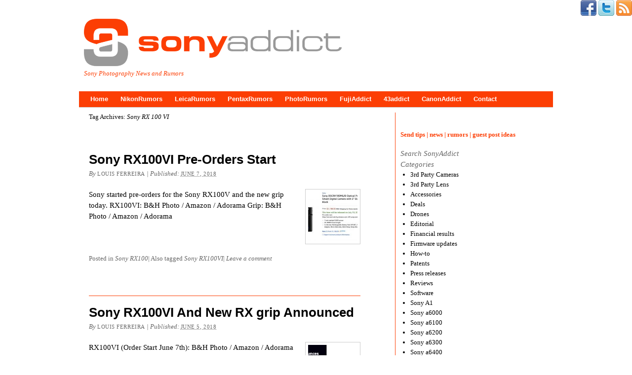

--- FILE ---
content_type: text/html; charset=UTF-8
request_url: https://sonyaddict.com/tag/sony-rx-100-vi/
body_size: 17386
content:
<!DOCTYPE html PUBLIC "-//W3C//DTD XHTML 1.0 Transitional//EN" "http://www.w3.org/TR/xhtml1/DTD/xhtml1-transitional.dtd"><html xmlns="http://www.w3.org/1999/xhtml" lang="en-US"><head profile="http://gmpg.org/xfn/11"><meta http-equiv="Content-Type" content="text/html; charset=UTF-8" /><title>Sony RX 100 VI Archives - Sony Addict</title><link rel="pingback" href="https://sonyaddict.com/xmlrpc.php" /><meta name='robots' content='index, follow, max-image-preview:large, max-snippet:-1, max-video-preview:-1' /><link rel="canonical" href="https://sonyaddict.com/tag/sony-rx-100-vi/" /><meta property="og:locale" content="en_US" /><meta property="og:type" content="article" /><meta property="og:title" content="Sony RX 100 VI Archives - Sony Addict" /><meta property="og:url" content="https://sonyaddict.com/tag/sony-rx-100-vi/" /><meta property="og:site_name" content="Sony Addict" /><meta name="twitter:card" content="summary_large_image" /> <script type="application/ld+json" class="yoast-schema-graph">{"@context":"https://schema.org","@graph":[{"@type":"CollectionPage","@id":"https://sonyaddict.com/tag/sony-rx-100-vi/","url":"https://sonyaddict.com/tag/sony-rx-100-vi/","name":"Sony RX 100 VI Archives - Sony Addict","isPartOf":{"@id":"https://sonyaddict.com/#website"},"primaryImageOfPage":{"@id":"https://sonyaddict.com/tag/sony-rx-100-vi/#primaryimage"},"image":{"@id":"https://sonyaddict.com/tag/sony-rx-100-vi/#primaryimage"},"thumbnailUrl":"https://sonyaddict.com/wp-content/uploads/2018/06/RX100PreAmazon.jpg","breadcrumb":{"@id":"https://sonyaddict.com/tag/sony-rx-100-vi/#breadcrumb"},"inLanguage":"en-US"},{"@type":"ImageObject","inLanguage":"en-US","@id":"https://sonyaddict.com/tag/sony-rx-100-vi/#primaryimage","url":"https://sonyaddict.com/wp-content/uploads/2018/06/RX100PreAmazon.jpg","contentUrl":"https://sonyaddict.com/wp-content/uploads/2018/06/RX100PreAmazon.jpg","width":2185,"height":853},{"@type":"BreadcrumbList","@id":"https://sonyaddict.com/tag/sony-rx-100-vi/#breadcrumb","itemListElement":[{"@type":"ListItem","position":1,"name":"Home","item":"https://sonyaddict.com/"},{"@type":"ListItem","position":2,"name":"Sony RX 100 VI"}]},{"@type":"WebSite","@id":"https://sonyaddict.com/#website","url":"https://sonyaddict.com/","name":"Sony Addict","description":"Sony Photography News and Rumors","potentialAction":[{"@type":"SearchAction","target":{"@type":"EntryPoint","urlTemplate":"https://sonyaddict.com/?s={search_term_string}"},"query-input":{"@type":"PropertyValueSpecification","valueRequired":true,"valueName":"search_term_string"}}],"inLanguage":"en-US"}]}</script> <link rel='dns-prefetch' href='//static.addtoany.com' /><link rel="alternate" type="application/rss+xml" title="Sony Addict &raquo; Feed" href="https://sonyaddict.com/feed/" /><link rel="alternate" type="application/rss+xml" title="Sony Addict &raquo; Comments Feed" href="https://sonyaddict.com/comments/feed/" /><link rel="alternate" type="application/rss+xml" title="Sony Addict &raquo; Sony RX 100 VI Tag Feed" href="https://sonyaddict.com/tag/sony-rx-100-vi/feed/" /><style id='wp-img-auto-sizes-contain-inline-css' type='text/css'>img:is([sizes=auto i],[sizes^="auto," i]){contain-intrinsic-size:3000px 1500px}
/*# sourceURL=wp-img-auto-sizes-contain-inline-css */</style><link data-optimized="2" rel="stylesheet" href="https://sonyaddict.com/wp-content/litespeed/css/6c6e35bd9cfdf4a5351a00effbad6780.css?ver=30847" /><style id='wp-emoji-styles-inline-css' type='text/css'>img.wp-smiley, img.emoji {
		display: inline !important;
		border: none !important;
		box-shadow: none !important;
		height: 1em !important;
		width: 1em !important;
		margin: 0 0.07em !important;
		vertical-align: -0.1em !important;
		background: none !important;
		padding: 0 !important;
	}
/*# sourceURL=wp-emoji-styles-inline-css */</style><style id='wp-block-paragraph-inline-css' type='text/css'>.is-small-text{font-size:.875em}.is-regular-text{font-size:1em}.is-large-text{font-size:2.25em}.is-larger-text{font-size:3em}.has-drop-cap:not(:focus):first-letter{float:left;font-size:8.4em;font-style:normal;font-weight:100;line-height:.68;margin:.05em .1em 0 0;text-transform:uppercase}body.rtl .has-drop-cap:not(:focus):first-letter{float:none;margin-left:.1em}p.has-drop-cap.has-background{overflow:hidden}:root :where(p.has-background){padding:1.25em 2.375em}:where(p.has-text-color:not(.has-link-color)) a{color:inherit}p.has-text-align-left[style*="writing-mode:vertical-lr"],p.has-text-align-right[style*="writing-mode:vertical-rl"]{rotate:180deg}
/*# sourceURL=https://sonyaddict.com/wp-includes/blocks/paragraph/style.min.css */</style><style id='global-styles-inline-css' type='text/css'>/*<![CDATA[*/:root{--wp--preset--aspect-ratio--square: 1;--wp--preset--aspect-ratio--4-3: 4/3;--wp--preset--aspect-ratio--3-4: 3/4;--wp--preset--aspect-ratio--3-2: 3/2;--wp--preset--aspect-ratio--2-3: 2/3;--wp--preset--aspect-ratio--16-9: 16/9;--wp--preset--aspect-ratio--9-16: 9/16;--wp--preset--color--black: #000000;--wp--preset--color--cyan-bluish-gray: #abb8c3;--wp--preset--color--white: #ffffff;--wp--preset--color--pale-pink: #f78da7;--wp--preset--color--vivid-red: #cf2e2e;--wp--preset--color--luminous-vivid-orange: #ff6900;--wp--preset--color--luminous-vivid-amber: #fcb900;--wp--preset--color--light-green-cyan: #7bdcb5;--wp--preset--color--vivid-green-cyan: #00d084;--wp--preset--color--pale-cyan-blue: #8ed1fc;--wp--preset--color--vivid-cyan-blue: #0693e3;--wp--preset--color--vivid-purple: #9b51e0;--wp--preset--gradient--vivid-cyan-blue-to-vivid-purple: linear-gradient(135deg,rgb(6,147,227) 0%,rgb(155,81,224) 100%);--wp--preset--gradient--light-green-cyan-to-vivid-green-cyan: linear-gradient(135deg,rgb(122,220,180) 0%,rgb(0,208,130) 100%);--wp--preset--gradient--luminous-vivid-amber-to-luminous-vivid-orange: linear-gradient(135deg,rgb(252,185,0) 0%,rgb(255,105,0) 100%);--wp--preset--gradient--luminous-vivid-orange-to-vivid-red: linear-gradient(135deg,rgb(255,105,0) 0%,rgb(207,46,46) 100%);--wp--preset--gradient--very-light-gray-to-cyan-bluish-gray: linear-gradient(135deg,rgb(238,238,238) 0%,rgb(169,184,195) 100%);--wp--preset--gradient--cool-to-warm-spectrum: linear-gradient(135deg,rgb(74,234,220) 0%,rgb(151,120,209) 20%,rgb(207,42,186) 40%,rgb(238,44,130) 60%,rgb(251,105,98) 80%,rgb(254,248,76) 100%);--wp--preset--gradient--blush-light-purple: linear-gradient(135deg,rgb(255,206,236) 0%,rgb(152,150,240) 100%);--wp--preset--gradient--blush-bordeaux: linear-gradient(135deg,rgb(254,205,165) 0%,rgb(254,45,45) 50%,rgb(107,0,62) 100%);--wp--preset--gradient--luminous-dusk: linear-gradient(135deg,rgb(255,203,112) 0%,rgb(199,81,192) 50%,rgb(65,88,208) 100%);--wp--preset--gradient--pale-ocean: linear-gradient(135deg,rgb(255,245,203) 0%,rgb(182,227,212) 50%,rgb(51,167,181) 100%);--wp--preset--gradient--electric-grass: linear-gradient(135deg,rgb(202,248,128) 0%,rgb(113,206,126) 100%);--wp--preset--gradient--midnight: linear-gradient(135deg,rgb(2,3,129) 0%,rgb(40,116,252) 100%);--wp--preset--font-size--small: 13px;--wp--preset--font-size--medium: 20px;--wp--preset--font-size--large: 36px;--wp--preset--font-size--x-large: 42px;--wp--preset--spacing--20: 0.44rem;--wp--preset--spacing--30: 0.67rem;--wp--preset--spacing--40: 1rem;--wp--preset--spacing--50: 1.5rem;--wp--preset--spacing--60: 2.25rem;--wp--preset--spacing--70: 3.38rem;--wp--preset--spacing--80: 5.06rem;--wp--preset--shadow--natural: 6px 6px 9px rgba(0, 0, 0, 0.2);--wp--preset--shadow--deep: 12px 12px 50px rgba(0, 0, 0, 0.4);--wp--preset--shadow--sharp: 6px 6px 0px rgba(0, 0, 0, 0.2);--wp--preset--shadow--outlined: 6px 6px 0px -3px rgb(255, 255, 255), 6px 6px rgb(0, 0, 0);--wp--preset--shadow--crisp: 6px 6px 0px rgb(0, 0, 0);}:where(.is-layout-flex){gap: 0.5em;}:where(.is-layout-grid){gap: 0.5em;}body .is-layout-flex{display: flex;}.is-layout-flex{flex-wrap: wrap;align-items: center;}.is-layout-flex > :is(*, div){margin: 0;}body .is-layout-grid{display: grid;}.is-layout-grid > :is(*, div){margin: 0;}:where(.wp-block-columns.is-layout-flex){gap: 2em;}:where(.wp-block-columns.is-layout-grid){gap: 2em;}:where(.wp-block-post-template.is-layout-flex){gap: 1.25em;}:where(.wp-block-post-template.is-layout-grid){gap: 1.25em;}.has-black-color{color: var(--wp--preset--color--black) !important;}.has-cyan-bluish-gray-color{color: var(--wp--preset--color--cyan-bluish-gray) !important;}.has-white-color{color: var(--wp--preset--color--white) !important;}.has-pale-pink-color{color: var(--wp--preset--color--pale-pink) !important;}.has-vivid-red-color{color: var(--wp--preset--color--vivid-red) !important;}.has-luminous-vivid-orange-color{color: var(--wp--preset--color--luminous-vivid-orange) !important;}.has-luminous-vivid-amber-color{color: var(--wp--preset--color--luminous-vivid-amber) !important;}.has-light-green-cyan-color{color: var(--wp--preset--color--light-green-cyan) !important;}.has-vivid-green-cyan-color{color: var(--wp--preset--color--vivid-green-cyan) !important;}.has-pale-cyan-blue-color{color: var(--wp--preset--color--pale-cyan-blue) !important;}.has-vivid-cyan-blue-color{color: var(--wp--preset--color--vivid-cyan-blue) !important;}.has-vivid-purple-color{color: var(--wp--preset--color--vivid-purple) !important;}.has-black-background-color{background-color: var(--wp--preset--color--black) !important;}.has-cyan-bluish-gray-background-color{background-color: var(--wp--preset--color--cyan-bluish-gray) !important;}.has-white-background-color{background-color: var(--wp--preset--color--white) !important;}.has-pale-pink-background-color{background-color: var(--wp--preset--color--pale-pink) !important;}.has-vivid-red-background-color{background-color: var(--wp--preset--color--vivid-red) !important;}.has-luminous-vivid-orange-background-color{background-color: var(--wp--preset--color--luminous-vivid-orange) !important;}.has-luminous-vivid-amber-background-color{background-color: var(--wp--preset--color--luminous-vivid-amber) !important;}.has-light-green-cyan-background-color{background-color: var(--wp--preset--color--light-green-cyan) !important;}.has-vivid-green-cyan-background-color{background-color: var(--wp--preset--color--vivid-green-cyan) !important;}.has-pale-cyan-blue-background-color{background-color: var(--wp--preset--color--pale-cyan-blue) !important;}.has-vivid-cyan-blue-background-color{background-color: var(--wp--preset--color--vivid-cyan-blue) !important;}.has-vivid-purple-background-color{background-color: var(--wp--preset--color--vivid-purple) !important;}.has-black-border-color{border-color: var(--wp--preset--color--black) !important;}.has-cyan-bluish-gray-border-color{border-color: var(--wp--preset--color--cyan-bluish-gray) !important;}.has-white-border-color{border-color: var(--wp--preset--color--white) !important;}.has-pale-pink-border-color{border-color: var(--wp--preset--color--pale-pink) !important;}.has-vivid-red-border-color{border-color: var(--wp--preset--color--vivid-red) !important;}.has-luminous-vivid-orange-border-color{border-color: var(--wp--preset--color--luminous-vivid-orange) !important;}.has-luminous-vivid-amber-border-color{border-color: var(--wp--preset--color--luminous-vivid-amber) !important;}.has-light-green-cyan-border-color{border-color: var(--wp--preset--color--light-green-cyan) !important;}.has-vivid-green-cyan-border-color{border-color: var(--wp--preset--color--vivid-green-cyan) !important;}.has-pale-cyan-blue-border-color{border-color: var(--wp--preset--color--pale-cyan-blue) !important;}.has-vivid-cyan-blue-border-color{border-color: var(--wp--preset--color--vivid-cyan-blue) !important;}.has-vivid-purple-border-color{border-color: var(--wp--preset--color--vivid-purple) !important;}.has-vivid-cyan-blue-to-vivid-purple-gradient-background{background: var(--wp--preset--gradient--vivid-cyan-blue-to-vivid-purple) !important;}.has-light-green-cyan-to-vivid-green-cyan-gradient-background{background: var(--wp--preset--gradient--light-green-cyan-to-vivid-green-cyan) !important;}.has-luminous-vivid-amber-to-luminous-vivid-orange-gradient-background{background: var(--wp--preset--gradient--luminous-vivid-amber-to-luminous-vivid-orange) !important;}.has-luminous-vivid-orange-to-vivid-red-gradient-background{background: var(--wp--preset--gradient--luminous-vivid-orange-to-vivid-red) !important;}.has-very-light-gray-to-cyan-bluish-gray-gradient-background{background: var(--wp--preset--gradient--very-light-gray-to-cyan-bluish-gray) !important;}.has-cool-to-warm-spectrum-gradient-background{background: var(--wp--preset--gradient--cool-to-warm-spectrum) !important;}.has-blush-light-purple-gradient-background{background: var(--wp--preset--gradient--blush-light-purple) !important;}.has-blush-bordeaux-gradient-background{background: var(--wp--preset--gradient--blush-bordeaux) !important;}.has-luminous-dusk-gradient-background{background: var(--wp--preset--gradient--luminous-dusk) !important;}.has-pale-ocean-gradient-background{background: var(--wp--preset--gradient--pale-ocean) !important;}.has-electric-grass-gradient-background{background: var(--wp--preset--gradient--electric-grass) !important;}.has-midnight-gradient-background{background: var(--wp--preset--gradient--midnight) !important;}.has-small-font-size{font-size: var(--wp--preset--font-size--small) !important;}.has-medium-font-size{font-size: var(--wp--preset--font-size--medium) !important;}.has-large-font-size{font-size: var(--wp--preset--font-size--large) !important;}.has-x-large-font-size{font-size: var(--wp--preset--font-size--x-large) !important;}
/*# sourceURL=global-styles-inline-css *//*]]>*/</style><style id='classic-theme-styles-inline-css' type='text/css'>/*! This file is auto-generated */
.wp-block-button__link{color:#fff;background-color:#32373c;border-radius:9999px;box-shadow:none;text-decoration:none;padding:calc(.667em + 2px) calc(1.333em + 2px);font-size:1.125em}.wp-block-file__button{background:#32373c;color:#fff;text-decoration:none}
/*# sourceURL=/wp-includes/css/classic-themes.min.css */</style> <script id="addtoany-core-js-before" type="litespeed/javascript">window.a2a_config=window.a2a_config||{};a2a_config.callbacks=[];a2a_config.overlays=[];a2a_config.templates={}</script> <script type="text/javascript" defer src="https://static.addtoany.com/menu/page.js" id="addtoany-core-js"></script> <script type="litespeed/javascript" data-src="https://sonyaddict.com/wp-includes/js/jquery/jquery.min.js?ver=3.7.1" id="jquery-core-js"></script> <link rel="https://api.w.org/" href="https://sonyaddict.com/wp-json/" /><link rel="alternate" title="JSON" type="application/json" href="https://sonyaddict.com/wp-json/wp/v2/tags/856" /><link rel="EditURI" type="application/rsd+xml" title="RSD" href="https://sonyaddict.com/xmlrpc.php?rsd" /><style data-context="foundation-flickity-css">/*<![CDATA[*//*! Flickity v2.0.2
http://flickity.metafizzy.co
---------------------------------------------- */.flickity-enabled{position:relative}.flickity-enabled:focus{outline:0}.flickity-viewport{overflow:hidden;position:relative;height:100%}.flickity-slider{position:absolute;width:100%;height:100%}.flickity-enabled.is-draggable{-webkit-tap-highlight-color:transparent;tap-highlight-color:transparent;-webkit-user-select:none;-moz-user-select:none;-ms-user-select:none;user-select:none}.flickity-enabled.is-draggable .flickity-viewport{cursor:move;cursor:-webkit-grab;cursor:grab}.flickity-enabled.is-draggable .flickity-viewport.is-pointer-down{cursor:-webkit-grabbing;cursor:grabbing}.flickity-prev-next-button{position:absolute;top:50%;width:44px;height:44px;border:none;border-radius:50%;background:#fff;background:hsla(0,0%,100%,.75);cursor:pointer;-webkit-transform:translateY(-50%);transform:translateY(-50%)}.flickity-prev-next-button:hover{background:#fff}.flickity-prev-next-button:focus{outline:0;box-shadow:0 0 0 5px #09f}.flickity-prev-next-button:active{opacity:.6}.flickity-prev-next-button.previous{left:10px}.flickity-prev-next-button.next{right:10px}.flickity-rtl .flickity-prev-next-button.previous{left:auto;right:10px}.flickity-rtl .flickity-prev-next-button.next{right:auto;left:10px}.flickity-prev-next-button:disabled{opacity:.3;cursor:auto}.flickity-prev-next-button svg{position:absolute;left:20%;top:20%;width:60%;height:60%}.flickity-prev-next-button .arrow{fill:#333}.flickity-page-dots{position:absolute;width:100%;bottom:-25px;padding:0;margin:0;list-style:none;text-align:center;line-height:1}.flickity-rtl .flickity-page-dots{direction:rtl}.flickity-page-dots .dot{display:inline-block;width:10px;height:10px;margin:0 8px;background:#333;border-radius:50%;opacity:.25;cursor:pointer}.flickity-page-dots .dot.is-selected{opacity:1}/*]]>*/</style><style data-context="foundation-slideout-css">.slideout-menu{position:fixed;left:0;top:0;bottom:0;right:auto;z-index:0;width:256px;overflow-y:auto;-webkit-overflow-scrolling:touch;display:none}.slideout-menu.pushit-right{left:auto;right:0}.slideout-panel{position:relative;z-index:1;will-change:transform}.slideout-open,.slideout-open .slideout-panel,.slideout-open body{overflow:hidden}.slideout-open .slideout-menu{display:block}.pushit{display:none}</style> <script type="litespeed/javascript">/*<![CDATA[*/window.OneSignalDeferred=window.OneSignalDeferred||[];OneSignalDeferred.push(function(OneSignal){var oneSignal_options={};window._oneSignalInitOptions=oneSignal_options;oneSignal_options.serviceWorkerParam={scope:'/'};oneSignal_options.serviceWorkerPath='OneSignalSDKWorker.js.php';OneSignal.Notifications.setDefaultUrl("https://sonyaddict.com");oneSignal_options.wordpress=!0;oneSignal_options.appId='328ba4d6-b844-44d5-8e22-bf077f53465b';oneSignal_options.allowLocalhostAsSecureOrigin=!0;oneSignal_options.httpPermissionRequest={};oneSignal_options.httpPermissionRequest.enable=!0;oneSignal_options.welcomeNotification={};oneSignal_options.welcomeNotification.title="";oneSignal_options.welcomeNotification.message="";oneSignal_options.subdomainName="https://sonyaddict.onesignal.com";oneSignal_options.safari_web_id="web.onesignal.auto.12398f86-c304-472b-bd93-39635fc69310";oneSignal_options.promptOptions={};oneSignal_options.promptOptions.siteName="http://sonyaddict.com";oneSignal_options.notifyButton={};oneSignal_options.notifyButton.enable=!0;oneSignal_options.notifyButton.position='bottom-right';oneSignal_options.notifyButton.theme='default';oneSignal_options.notifyButton.size='small';oneSignal_options.notifyButton.showCredit=!0;oneSignal_options.notifyButton.text={};OneSignal.init(window._oneSignalInitOptions);OneSignal.Slidedown.promptPush()});function documentInitOneSignal(){var oneSignal_elements=document.getElementsByClassName("OneSignal-prompt");var oneSignalLinkClickHandler=function(event){OneSignal.Notifications.requestPermission();event.preventDefault()};for(var i=0;i<oneSignal_elements.length;i++)
oneSignal_elements[i].addEventListener('click',oneSignalLinkClickHandler,!1);}
if(document.readyState==='complete'){documentInitOneSignal()}else{window.addEventListener("load",function(event){documentInitOneSignal()})}/*]]>*/</script> <link rel="icon" href="https://sonyaddict.com/wp-content/uploads/2016/01/samobilelogo.jpg" sizes="32x32" /><link rel="icon" href="https://sonyaddict.com/wp-content/uploads/2016/01/samobilelogo.jpg" sizes="192x192" /><link rel="apple-touch-icon" href="https://sonyaddict.com/wp-content/uploads/2016/01/samobilelogo.jpg" /><meta name="msapplication-TileImage" content="https://sonyaddict.com/wp-content/uploads/2016/01/samobilelogo.jpg" /><style>.ios7.web-app-mode.has-fixed header{ background-color: rgba(255,255,255,.88);}</style><title>SonyAddict</title><meta name="description" content="Sony Photography News and Rumors"><DIV ALIGN=RIGHT><a href="https://www.facebook.com/SonyAddict/" target="_blank"><img data-lazyloaded="1" src="[data-uri]" data-src="http://fujiaddict.com/wp-content/uploads/icons2/facebook-sm.png" border="0"></a>
<a href="https://twitter.com/Sony_Addict" target="_blank"><img data-lazyloaded="1" src="[data-uri]" data-src="http://fujiaddict.com/wp-content/uploads/icons2/twitter-sm.png" border="0"></a>
<a href="https://sonyaddict.com/feed/" target="_blank"><img data-lazyloaded="1" src="[data-uri]" data-src="http://fujiaddict.com/wp-content/uploads/icons2/rss-sm.png" border="0"></a></DIV> <script type="litespeed/javascript">var Tynt=Tynt||[];Tynt.push('cuvo_epM0r55W7aKlJV7w9');(function(){var h,s=document.createElement('script');s.src=(window.location.protocol==='https:'?'https':'http')+'://cdn.tynt.com/ti.js';h=document.getElementsByTagName('script')[0];h.parentNode.insertBefore(s,h)})()</script>  <script data-ad-client="ca-pub-2246852236957917" type="litespeed/javascript" data-src="https://pagead2.googlesyndication.com/pagead/js/adsbygoogle.js"></script> </head><body class="archive tag tag-sony-rx-100-vi tag-856 wp-theme-thematic mac chrome ch131"><div id="wrapper" class="hfeed"><div id="header"><div id="branding"><div id="blog-title"><span><a href="https://sonyaddict.com/" title="Sony Addict" rel="home">Sony Addict</a></span></div><div id="blog-description">Sony Photography News and Rumors</div></div><div id="access"><div class="skip-link"><a href="#content" title="Skip navigation to the content">Skip to content</a></div><div class="menu"><ul class="sf-menu"><li class="page_item page-item-132"><a href="https://sonyaddict.com/">Home</a></li><li class="page_item page-item-134"><a href="https://nikonrumors.com/#new_tab">NikonRumors</a></li><li class="page_item page-item-136"><a href="https://leicarumors.com/#new_tab">LeicaRumors</a></li><li class="page_item page-item-139"><a href="https://pentaxrumors.com/#new_tab">PentaxRumors</a></li><li class="page_item page-item-142"><a href="https://photorumors.com/#new_tab">PhotoRumors</a></li><li class="page_item page-item-147"><a href="https://fujiaddict.com/#new_tab">FujiAddict</a></li><li class="page_item page-item-333"><a href="https://43addict.com/#new_tab">43addict</a></li><li class="page_item page-item-25065"><a href="https://canonaddict.com/">CanonAddict</a></li><li class="page_item page-item-145"><a href="https://sonyaddict.com/contact-us/">Contact</a></li></ul></div></div></div><div id="main"><div id="container"><div id="content"><h1 class="page-title">Tag Archives: <span>Sony RX 100 VI</span></h1><div id="nav-above" class="navigation"><div class="nav-previous"></div><div class="nav-next"></div></div><div id="post-5420" class="post-5420 post type-post status-publish format-standard has-post-thumbnail hentry category-sony-rx100 tag-sony-rx-100-vi tag-sony-rx100vi" ><h2 class="entry-title"><a href="https://sonyaddict.com/2018/06/07/sony-rx100vi-pre-orders-start/" title="Permalink to Sony RX100VI Pre-Orders Start" rel="bookmark">Sony RX100VI Pre-Orders Start</a></h2><div class="entry-meta"><span class="meta-prep meta-prep-author">By </span><span class="author vcard"><a class="url fn n" href="https://sonyaddict.com/author/louferr/" title="View all posts by Louis Ferreira">Louis Ferreira</a></span><span class="meta-sep meta-sep-entry-date"> | </span><span class="meta-prep meta-prep-entry-date">Published: </span><span class="entry-date"><abbr class="published" title="2018-06-07T13:46:28-0400">June 7, 2018</abbr></span></div><div class="entry-content">
<a class="entry-thumb" href="https://sonyaddict.com/2018/06/07/sony-rx100vi-pre-orders-start/" title="Permalink to Sony RX100VI Pre-Orders Start"><img data-lazyloaded="1" src="[data-uri]" width="100" height="100" data-src="https://sonyaddict.com/wp-content/uploads/2018/06/RX100PreAmazon-144x144.jpg" class="attachment-100x100 size-100x100 wp-post-image" alt="" title="Permalink to Sony RX100VI Pre-Orders Start" decoding="async" data-srcset="https://sonyaddict.com/wp-content/uploads/2018/06/RX100PreAmazon-144x144.jpg 144w, https://sonyaddict.com/wp-content/uploads/2018/06/RX100PreAmazon-170x170.jpg 170w" data-sizes="(max-width: 100px) 100vw, 100px" /></a><p>Sony started pre-orders for the Sony RX100V and the new grip today. RX100VI: B&amp;H Photo / Amazon / Adorama Grip: B&amp;H Photo / Amazon / Adorama</p></div><div class="entry-utility"><span class="cat-links">Posted in <a href="https://sonyaddict.com/category/sony-rx100/" rel="category tag">Sony RX100</a></span><span class="meta-sep meta-sep-tag-links">|</span> <span class="tag-links">Also tagged <a href="https://sonyaddict.com/tag/sony-rx100vi/" rel="tag">Sony RX100VI</a></span><span class="meta-sep meta-sep-comments-link">|</span> <span class="comments-link"><a href="https://sonyaddict.com/2018/06/07/sony-rx100vi-pre-orders-start/#respond" title="Comment on Sony RX100VI Pre-Orders Start" rel="bookmark">Leave a comment</a></span></div></div><div id="post-5381" class="post-5381 post type-post status-publish format-standard has-post-thumbnail hentry category-sony-rx100 tag-sony-rx-100-vi tag-sony-rx100vi" ><h2 class="entry-title"><a href="https://sonyaddict.com/2018/06/05/sony-rx100vi-and-new-rx-grip-announced/" title="Permalink to Sony RX100VI And New RX grip Announced" rel="bookmark">Sony RX100VI And New RX grip Announced</a></h2><div class="entry-meta"><span class="meta-prep meta-prep-author">By </span><span class="author vcard"><a class="url fn n" href="https://sonyaddict.com/author/louferr/" title="View all posts by Louis Ferreira">Louis Ferreira</a></span><span class="meta-sep meta-sep-entry-date"> | </span><span class="meta-prep meta-prep-entry-date">Published: </span><span class="entry-date"><abbr class="published" title="2018-06-05T11:22:43-0400">June 5, 2018</abbr></span></div><div class="entry-content">
<a class="entry-thumb" href="https://sonyaddict.com/2018/06/05/sony-rx100vi-and-new-rx-grip-announced/" title="Permalink to Sony RX100VI And New RX grip Announced"><img data-lazyloaded="1" src="[data-uri]" width="100" height="100" data-src="https://sonyaddict.com/wp-content/uploads/2018/06/RX100VIan-144x144.jpg" class="attachment-100x100 size-100x100 wp-post-image" alt="" title="Permalink to Sony RX100VI And New RX grip Announced" decoding="async" data-srcset="https://sonyaddict.com/wp-content/uploads/2018/06/RX100VIan-144x144.jpg 144w, https://sonyaddict.com/wp-content/uploads/2018/06/RX100VIan-170x170.jpg 170w" data-sizes="(max-width: 100px) 100vw, 100px" /></a><p>RX100VI (Order Start June 7th): B&amp;H Photo / Amazon / Adorama Grip: B&amp;H Photo / Amazon / Adorama Official Materials: Sony RX100VI Announcement Sony RX Grip Announcement Official Sample Images: alphauniverse Sony Gallery Reviews/Previews/Hands-on: ThePhoBlographer B&amp;H Photo explora DPReview ePhotozine Specs: Videos</p></div><div class="entry-utility"><span class="cat-links">Posted in <a href="https://sonyaddict.com/category/sony-rx100/" rel="category tag">Sony RX100</a></span><span class="meta-sep meta-sep-tag-links">|</span> <span class="tag-links">Also tagged <a href="https://sonyaddict.com/tag/sony-rx100vi/" rel="tag">Sony RX100VI</a></span><span class="meta-sep meta-sep-comments-link">|</span> <span class="comments-link"><a href="https://sonyaddict.com/2018/06/05/sony-rx100vi-and-new-rx-grip-announced/#respond" title="Comment on Sony RX100VI And New RX grip Announced" rel="bookmark">Leave a comment</a></span></div></div><div id="post-5398" class="post-5398 post type-post status-publish format-standard has-post-thumbnail hentry category-sony-rx100 tag-sony-rx-100-vi tag-sony-rx100vi" ><h2 class="entry-title"><a href="https://sonyaddict.com/2018/06/05/sony-rx100vi-press-release/" title="Permalink to Sony RX100VI Press Release" rel="bookmark">Sony RX100VI Press Release</a></h2><div class="entry-meta"><span class="meta-prep meta-prep-author">By </span><span class="author vcard"><a class="url fn n" href="https://sonyaddict.com/author/louferr/" title="View all posts by Louis Ferreira">Louis Ferreira</a></span><span class="meta-sep meta-sep-entry-date"> | </span><span class="meta-prep meta-prep-entry-date">Published: </span><span class="entry-date"><abbr class="published" title="2018-06-05T11:15:39-0400">June 5, 2018</abbr></span></div><div class="entry-content">
<a class="entry-thumb" href="https://sonyaddict.com/2018/06/05/sony-rx100vi-press-release/" title="Permalink to Sony RX100VI Press Release"><img data-lazyloaded="1" src="[data-uri]" width="100" height="100" data-src="https://sonyaddict.com/wp-content/uploads/2018/06/RX100Press-144x144.jpg" class="attachment-100x100 size-100x100 wp-post-image" alt="" title="Permalink to Sony RX100VI Press Release" decoding="async" data-srcset="https://sonyaddict.com/wp-content/uploads/2018/06/RX100Press-144x144.jpg 144w, https://sonyaddict.com/wp-content/uploads/2018/06/RX100Press-170x170.jpg 170w" data-sizes="(max-width: 100px) 100vw, 100px" /></a><p>Sony’s announces RX100 VI that combines high magnification zoom 24-200mm, large aperture, world’s Fastest AF Speed in ultra-compact body ZEISS® Vario-Sonnar T* 24-200mm[i] F2.8 – F4.5 Large Aperture Compact body size of acclaimed RX100 series World’s Fastest[ii] 0.03 seconds[iii] AF speed 315 focal-plane phase-detection AF points covering approximately 65% of frame 1.0-type stacked 20.1 MP[iv] Exmor RS&#x2122; CMOS image sensor [&hellip;]</p></div><div class="entry-utility"><span class="cat-links">Posted in <a href="https://sonyaddict.com/category/sony-rx100/" rel="category tag">Sony RX100</a></span><span class="meta-sep meta-sep-tag-links">|</span> <span class="tag-links">Also tagged <a href="https://sonyaddict.com/tag/sony-rx100vi/" rel="tag">Sony RX100VI</a></span><span class="meta-sep meta-sep-comments-link">|</span> <span class="comments-link"><a href="https://sonyaddict.com/2018/06/05/sony-rx100vi-press-release/#respond" title="Comment on Sony RX100VI Press Release" rel="bookmark">Leave a comment</a></span></div></div><div id="nav-below" class="navigation"><div class="nav-previous"></div><div class="nav-next"></div></div></div></div><div id="primary" class="aside main-aside"><ul class="xoxo"><li id="block-2" class="widgetcontainer widget_block widget_text"><p></p></li><li id="text-7" class="widgetcontainer widget_text"><div class="textwidget"><span style="color: #fc3e04;"><strong><a style="color: #fc3e04;" href="https://sonyaddict.com/contact-us/" target="_blank">Send tips | news | rumors | guest post ideas</a></strong></span>
<br>
<br></div></li><li id="text-6" class="widgetcontainer widget_text"><h3 class="widgettitle">Search SonyAddict</h3><div class="textwidget"><script type="litespeed/javascript" data-src="https://cse.google.com/cse.js?cx=partner-pub-2246852236957917:2351468043"></script> <div class="gcse-searchbox-only"></div></div></li><li id="categories-3" class="widgetcontainer widget_categories"><h3 class="widgettitle">Categories</h3><ul><li class="cat-item cat-item-973"><a href="https://sonyaddict.com/category/3rd-party-cameras/">3rd Party Cameras</a></li><li class="cat-item cat-item-127"><a href="https://sonyaddict.com/category/3rd-party-lens/">3rd Party Lens</a></li><li class="cat-item cat-item-62"><a href="https://sonyaddict.com/category/accessories/">Accessories</a></li><li class="cat-item cat-item-33"><a href="https://sonyaddict.com/category/deals/">Deals</a></li><li class="cat-item cat-item-2837"><a href="https://sonyaddict.com/category/drones/">Drones</a></li><li class="cat-item cat-item-349"><a href="https://sonyaddict.com/category/editorial/">Editorial</a></li><li class="cat-item cat-item-22"><a href="https://sonyaddict.com/category/financial-results/">Financial results</a></li><li class="cat-item cat-item-28"><a href="https://sonyaddict.com/category/firmware-updates/">Firmware updates</a></li><li class="cat-item cat-item-70"><a href="https://sonyaddict.com/category/how-to/">How-to</a></li><li class="cat-item cat-item-4"><a href="https://sonyaddict.com/category/patents/">Patents</a></li><li class="cat-item cat-item-26"><a href="https://sonyaddict.com/category/press-releases/">Press releases</a></li><li class="cat-item cat-item-86"><a href="https://sonyaddict.com/category/reviews/">Reviews</a></li><li class="cat-item cat-item-48"><a href="https://sonyaddict.com/category/software/">Software</a></li><li class="cat-item cat-item-3036"><a href="https://sonyaddict.com/category/sony-a1/">Sony A1</a></li><li class="cat-item cat-item-34"><a href="https://sonyaddict.com/category/sony-a6000/">Sony a6000</a></li><li class="cat-item cat-item-1856"><a href="https://sonyaddict.com/category/sony-a6100/">Sony a6100</a></li><li class="cat-item cat-item-1850"><a href="https://sonyaddict.com/category/sony-a6200/">Sony a6200</a></li><li class="cat-item cat-item-23"><a href="https://sonyaddict.com/category/sony-a6300/">Sony a6300</a></li><li class="cat-item cat-item-1345"><a href="https://sonyaddict.com/category/sony-a6400/">Sony a6400</a></li><li class="cat-item cat-item-331"><a href="https://sonyaddict.com/category/sony-a6500/">Sony a6500</a></li><li class="cat-item cat-item-1855"><a href="https://sonyaddict.com/category/sony-a6600/">Sony a6600</a></li><li class="cat-item cat-item-817"><a href="https://sonyaddict.com/category/sony-a6700/">Sony a6700</a></li><li class="cat-item cat-item-50"><a href="https://sonyaddict.com/category/sony-a68/">Sony a68</a></li><li class="cat-item cat-item-4736"><a href="https://sonyaddict.com/category/sony-a6900/">Sony a6900</a></li><li class="cat-item cat-item-994"><a href="https://sonyaddict.com/category/sony-a7/">Sony a7</a></li><li class="cat-item cat-item-51"><a href="https://sonyaddict.com/category/sony-a7-ii/">Sony a7 II</a></li><li class="cat-item cat-item-1765"><a href="https://sonyaddict.com/category/sony-a7000/">Sony a7000</a></li><li class="cat-item cat-item-2688"><a href="https://sonyaddict.com/category/sony-a7c/">Sony a7C</a></li><li class="cat-item cat-item-4468"><a href="https://sonyaddict.com/category/sony-a7cii/">Sony a7CII</a></li><li class="cat-item cat-item-4467"><a href="https://sonyaddict.com/category/sony-a7cr/">Sony a7CR</a></li><li class="cat-item cat-item-723"><a href="https://sonyaddict.com/category/sony-a7iii/">Sony a7III</a></li><li class="cat-item cat-item-2150"><a href="https://sonyaddict.com/category/sony-a7iv/">Sony a7IV</a></li><li class="cat-item cat-item-27"><a href="https://sonyaddict.com/category/sony-a7r-ii/">Sony a7R II</a></li><li class="cat-item cat-item-638"><a href="https://sonyaddict.com/category/sony-a7riii/">Sony a7RIII</a></li><li class="cat-item cat-item-1739"><a href="https://sonyaddict.com/category/sony-a7riv/">Sony a7RIV</a></li><li class="cat-item cat-item-3254"><a href="https://sonyaddict.com/category/sony-a7rv/">Sony a7RV</a></li><li class="cat-item cat-item-993"><a href="https://sonyaddict.com/category/sony-a7s/">Sony a7S</a></li><li class="cat-item cat-item-31"><a href="https://sonyaddict.com/category/sony-a7s-ii/">Sony a7S II</a></li><li class="cat-item cat-item-784"><a href="https://sonyaddict.com/category/sony-a7siii/">Sony a7SIII</a></li><li class="cat-item cat-item-2151"><a href="https://sonyaddict.com/category/sony-a7siv/">Sony a7SIV</a></li><li class="cat-item cat-item-4977"><a href="https://sonyaddict.com/category/sony-a7v/">Sony a7V</a></li><li class="cat-item cat-item-504"><a href="https://sonyaddict.com/category/sony-a9/">Sony a9</a></li><li class="cat-item cat-item-1602"><a href="https://sonyaddict.com/category/sony-a9ii/">Sony a9II</a></li><li class="cat-item cat-item-3621"><a href="https://sonyaddict.com/category/sony-a9iii/">Sony a9III</a></li><li class="cat-item cat-item-56"><a href="https://sonyaddict.com/category/sony-accessories/">Sony accessories</a></li><li class="cat-item cat-item-20"><a href="https://sonyaddict.com/category/sony-e-mount-adapters/">Sony E-mount adapters</a></li><li class="cat-item cat-item-5474"><a href="https://sonyaddict.com/category/sony-events/">Sony Events</a></li><li class="cat-item cat-item-317"><a href="https://sonyaddict.com/category/sony-interview/">Sony Interview</a></li><li class="cat-item cat-item-17"><a href="https://sonyaddict.com/category/sony-lenses/">Sony lenses</a></li><li class="cat-item cat-item-596"><a href="https://sonyaddict.com/category/sony-rx0/">Sony RX0</a></li><li class="cat-item cat-item-3768"><a href="https://sonyaddict.com/category/sony-rx1/">Sony RX1</a></li><li class="cat-item cat-item-44"><a href="https://sonyaddict.com/category/sony-rx10/">Sony RX10</a></li><li class="cat-item cat-item-608"><a href="https://sonyaddict.com/category/sony-rx10-iv/">Sony RX10 IV</a></li><li class="cat-item cat-item-35"><a href="https://sonyaddict.com/category/sony-rx100/">Sony RX100</a></li><li class="cat-item cat-item-94"><a href="https://sonyaddict.com/category/sony-rx1r-ii/">Sony RX1R II</a></li><li class="cat-item cat-item-5352"><a href="https://sonyaddict.com/category/sony-rx1r-iii/">Sony RX1R III</a></li><li class="cat-item cat-item-3313"><a href="https://sonyaddict.com/category/sony-zv/">Sony ZV</a></li><li class="cat-item cat-item-4269"><a href="https://sonyaddict.com/category/sony-zv-e1/">Sony ZV-E1</a></li><li class="cat-item cat-item-3314"><a href="https://sonyaddict.com/category/sony-zv-e10/">Sony ZV-E10</a></li><li class="cat-item cat-item-2447"><a href="https://sonyaddict.com/category/sony-zv1/">Sony ZV1</a></li><li class="cat-item cat-item-303"><a href="https://sonyaddict.com/category/sony-%ce%b199-ii/">Sony α99 II</a></li><li class="cat-item cat-item-36"><a href="https://sonyaddict.com/category/third-party-lenses/">Third party lenses</a></li><li class="cat-item cat-item-1"><a href="https://sonyaddict.com/category/uncategorized/">Uncategorized</a></li><li class="cat-item cat-item-234"><a href="https://sonyaddict.com/category/video/">Video</a></li><li class="cat-item cat-item-3440"><a href="https://sonyaddict.com/category/xperia/">Xperia</a></li><li class="cat-item cat-item-1577"><a href="https://sonyaddict.com/category/zeiss/">Zeiss</a></li><li class="cat-item cat-item-1107"><a href="https://sonyaddict.com/category/zeiss-zx1/">Zeiss ZX1</a></li></ul></li><li id="archives-3" class="widgetcontainer widget_archive"><h3 class="widgettitle">Archives</h3>
<label class="screen-reader-text" for="archives-dropdown-3">Archives</label>
<select id="archives-dropdown-3" name="archive-dropdown"><option value="">Select Month</option><option value='https://sonyaddict.com/2026/01/'> January 2026</option><option value='https://sonyaddict.com/2025/12/'> December 2025</option><option value='https://sonyaddict.com/2025/11/'> November 2025</option><option value='https://sonyaddict.com/2025/10/'> October 2025</option><option value='https://sonyaddict.com/2025/09/'> September 2025</option><option value='https://sonyaddict.com/2025/08/'> August 2025</option><option value='https://sonyaddict.com/2025/07/'> July 2025</option><option value='https://sonyaddict.com/2025/06/'> June 2025</option><option value='https://sonyaddict.com/2025/05/'> May 2025</option><option value='https://sonyaddict.com/2025/04/'> April 2025</option><option value='https://sonyaddict.com/2025/03/'> March 2025</option><option value='https://sonyaddict.com/2025/02/'> February 2025</option><option value='https://sonyaddict.com/2025/01/'> January 2025</option><option value='https://sonyaddict.com/2024/12/'> December 2024</option><option value='https://sonyaddict.com/2024/11/'> November 2024</option><option value='https://sonyaddict.com/2024/10/'> October 2024</option><option value='https://sonyaddict.com/2024/09/'> September 2024</option><option value='https://sonyaddict.com/2024/08/'> August 2024</option><option value='https://sonyaddict.com/2024/07/'> July 2024</option><option value='https://sonyaddict.com/2024/06/'> June 2024</option><option value='https://sonyaddict.com/2024/05/'> May 2024</option><option value='https://sonyaddict.com/2024/04/'> April 2024</option><option value='https://sonyaddict.com/2024/03/'> March 2024</option><option value='https://sonyaddict.com/2024/02/'> February 2024</option><option value='https://sonyaddict.com/2024/01/'> January 2024</option><option value='https://sonyaddict.com/2023/12/'> December 2023</option><option value='https://sonyaddict.com/2023/11/'> November 2023</option><option value='https://sonyaddict.com/2023/10/'> October 2023</option><option value='https://sonyaddict.com/2023/09/'> September 2023</option><option value='https://sonyaddict.com/2023/08/'> August 2023</option><option value='https://sonyaddict.com/2023/07/'> July 2023</option><option value='https://sonyaddict.com/2023/06/'> June 2023</option><option value='https://sonyaddict.com/2023/05/'> May 2023</option><option value='https://sonyaddict.com/2023/04/'> April 2023</option><option value='https://sonyaddict.com/2023/03/'> March 2023</option><option value='https://sonyaddict.com/2023/02/'> February 2023</option><option value='https://sonyaddict.com/2023/01/'> January 2023</option><option value='https://sonyaddict.com/2022/12/'> December 2022</option><option value='https://sonyaddict.com/2022/11/'> November 2022</option><option value='https://sonyaddict.com/2022/10/'> October 2022</option><option value='https://sonyaddict.com/2022/09/'> September 2022</option><option value='https://sonyaddict.com/2022/08/'> August 2022</option><option value='https://sonyaddict.com/2022/07/'> July 2022</option><option value='https://sonyaddict.com/2022/06/'> June 2022</option><option value='https://sonyaddict.com/2022/05/'> May 2022</option><option value='https://sonyaddict.com/2022/04/'> April 2022</option><option value='https://sonyaddict.com/2022/03/'> March 2022</option><option value='https://sonyaddict.com/2022/02/'> February 2022</option><option value='https://sonyaddict.com/2022/01/'> January 2022</option><option value='https://sonyaddict.com/2021/12/'> December 2021</option><option value='https://sonyaddict.com/2021/11/'> November 2021</option><option value='https://sonyaddict.com/2021/10/'> October 2021</option><option value='https://sonyaddict.com/2021/09/'> September 2021</option><option value='https://sonyaddict.com/2021/08/'> August 2021</option><option value='https://sonyaddict.com/2021/07/'> July 2021</option><option value='https://sonyaddict.com/2021/06/'> June 2021</option><option value='https://sonyaddict.com/2021/05/'> May 2021</option><option value='https://sonyaddict.com/2021/04/'> April 2021</option><option value='https://sonyaddict.com/2021/03/'> March 2021</option><option value='https://sonyaddict.com/2021/02/'> February 2021</option><option value='https://sonyaddict.com/2021/01/'> January 2021</option><option value='https://sonyaddict.com/2020/12/'> December 2020</option><option value='https://sonyaddict.com/2020/11/'> November 2020</option><option value='https://sonyaddict.com/2020/10/'> October 2020</option><option value='https://sonyaddict.com/2020/09/'> September 2020</option><option value='https://sonyaddict.com/2020/08/'> August 2020</option><option value='https://sonyaddict.com/2020/07/'> July 2020</option><option value='https://sonyaddict.com/2020/06/'> June 2020</option><option value='https://sonyaddict.com/2020/05/'> May 2020</option><option value='https://sonyaddict.com/2020/04/'> April 2020</option><option value='https://sonyaddict.com/2020/03/'> March 2020</option><option value='https://sonyaddict.com/2020/02/'> February 2020</option><option value='https://sonyaddict.com/2020/01/'> January 2020</option><option value='https://sonyaddict.com/2019/12/'> December 2019</option><option value='https://sonyaddict.com/2019/11/'> November 2019</option><option value='https://sonyaddict.com/2019/10/'> October 2019</option><option value='https://sonyaddict.com/2019/09/'> September 2019</option><option value='https://sonyaddict.com/2019/08/'> August 2019</option><option value='https://sonyaddict.com/2019/07/'> July 2019</option><option value='https://sonyaddict.com/2019/06/'> June 2019</option><option value='https://sonyaddict.com/2019/05/'> May 2019</option><option value='https://sonyaddict.com/2019/04/'> April 2019</option><option value='https://sonyaddict.com/2019/03/'> March 2019</option><option value='https://sonyaddict.com/2019/02/'> February 2019</option><option value='https://sonyaddict.com/2019/01/'> January 2019</option><option value='https://sonyaddict.com/2018/12/'> December 2018</option><option value='https://sonyaddict.com/2018/11/'> November 2018</option><option value='https://sonyaddict.com/2018/10/'> October 2018</option><option value='https://sonyaddict.com/2018/09/'> September 2018</option><option value='https://sonyaddict.com/2018/08/'> August 2018</option><option value='https://sonyaddict.com/2018/07/'> July 2018</option><option value='https://sonyaddict.com/2018/06/'> June 2018</option><option value='https://sonyaddict.com/2018/05/'> May 2018</option><option value='https://sonyaddict.com/2018/04/'> April 2018</option><option value='https://sonyaddict.com/2018/03/'> March 2018</option><option value='https://sonyaddict.com/2018/02/'> February 2018</option><option value='https://sonyaddict.com/2018/01/'> January 2018</option><option value='https://sonyaddict.com/2017/12/'> December 2017</option><option value='https://sonyaddict.com/2017/11/'> November 2017</option><option value='https://sonyaddict.com/2017/10/'> October 2017</option><option value='https://sonyaddict.com/2017/09/'> September 2017</option><option value='https://sonyaddict.com/2017/08/'> August 2017</option><option value='https://sonyaddict.com/2017/07/'> July 2017</option><option value='https://sonyaddict.com/2017/06/'> June 2017</option><option value='https://sonyaddict.com/2017/05/'> May 2017</option><option value='https://sonyaddict.com/2017/04/'> April 2017</option><option value='https://sonyaddict.com/2017/03/'> March 2017</option><option value='https://sonyaddict.com/2017/02/'> February 2017</option><option value='https://sonyaddict.com/2017/01/'> January 2017</option><option value='https://sonyaddict.com/2016/12/'> December 2016</option><option value='https://sonyaddict.com/2016/11/'> November 2016</option><option value='https://sonyaddict.com/2016/10/'> October 2016</option><option value='https://sonyaddict.com/2016/09/'> September 2016</option><option value='https://sonyaddict.com/2016/08/'> August 2016</option><option value='https://sonyaddict.com/2016/07/'> July 2016</option><option value='https://sonyaddict.com/2016/06/'> June 2016</option><option value='https://sonyaddict.com/2016/05/'> May 2016</option><option value='https://sonyaddict.com/2016/04/'> April 2016</option><option value='https://sonyaddict.com/2016/02/'> February 2016</option><option value='https://sonyaddict.com/2016/01/'> January 2016</option><option value='https://sonyaddict.com/2012/09/'> September 2012</option></select> <script type="litespeed/javascript">((dropdownId)=>{const dropdown=document.getElementById(dropdownId);function onSelectChange(){setTimeout(()=>{if('escape'===dropdown.dataset.lastkey){return}
if(dropdown.value){document.location.href=dropdown.value}},250)}
function onKeyUp(event){if('Escape'===event.key){dropdown.dataset.lastkey='escape'}else{delete dropdown.dataset.lastkey}}
function onClick(){delete dropdown.dataset.lastkey}
dropdown.addEventListener('keyup',onKeyUp);dropdown.addEventListener('click',onClick);dropdown.addEventListener('change',onSelectChange)})("archives-dropdown-3")</script> </li><li id="text-18" class="widgetcontainer widget_text"><div class="textwidget"><br> <script type="litespeed/javascript" data-src="//pagead2.googlesyndication.com/pagead/js/adsbygoogle.js"></script> <ins class="adsbygoogle"
style="display:block"
data-ad-format="autorelaxed"
data-ad-client="ca-pub-2246852236957917"
data-ad-slot="3740835241"></ins> <script type="litespeed/javascript">(adsbygoogle=window.adsbygoogle||[]).push({})</script> <br></div></li><li id="custom_html-2" class="widget_text widgetcontainer widget_custom_html"><div class="textwidget custom-html-widget"><script type="litespeed/javascript" data-src="//pagead2.googlesyndication.com/pagead/js/adsbygoogle.js"></script> 
<ins class="adsbygoogle"
style="display:block"
data-ad-client="ca-pub-2246852236957917"
data-ad-slot="2462845535"
data-ad-format="auto"></ins> <script type="litespeed/javascript">(adsbygoogle=window.adsbygoogle||[]).push({})</script> <br></div></li><li id="tag_cloud-2" class="widgetcontainer widget_tag_cloud"><h3 class="widgettitle">Tags</h3><div class="tagcloud"><a href="https://sonyaddict.com/tag/7artisans/" class="tag-cloud-link tag-link-558 tag-link-position-1" style="font-size: 10.219512195122pt;" aria-label="7Artisans (64 items)">7Artisans</a>
<a href="https://sonyaddict.com/tag/20mm-f-2-8-di-iii-osd-m12%ef%bc%88model-f050%ef%bc%89/" class="tag-cloud-link tag-link-1989 tag-link-position-2" style="font-size: 10.731707317073pt;" aria-label="20mm F/2.8 Di III OSD M1:2（Model F050） (68 items)">20mm F/2.8 Di III OSD M1:2（Model F050）</a>
<a href="https://sonyaddict.com/tag/24mm-f-2-8-di-iii-osd-m12%ef%bc%88model-f051%ef%bc%89/" class="tag-cloud-link tag-link-1990 tag-link-position-3" style="font-size: 10.731707317073pt;" aria-label="24mm F/2.8 Di III OSD M1:2（Model F051） (68 items)">24mm F/2.8 Di III OSD M1:2（Model F051）</a>
<a href="https://sonyaddict.com/tag/35mm-f-2-8-di-iii-osd-m12%ef%bc%88model-f053/" class="tag-cloud-link tag-link-1991 tag-link-position-4" style="font-size: 10.90243902439pt;" aria-label="35mm F/2.8 Di III OSD M1:2（Model F053) (70 items)">35mm F/2.8 Di III OSD M1:2（Model F053)</a>
<a href="https://sonyaddict.com/tag/70-180mm-f-2-8-di-iii-vxd-model-a056/" class="tag-cloud-link tag-link-1992 tag-link-position-5" style="font-size: 11.585365853659pt;" aria-label="70-180mm F/2.8 Di III VXD (Model A056) (76 items)">70-180mm F/2.8 Di III VXD (Model A056)</a>
<a href="https://sonyaddict.com/tag/canon/" class="tag-cloud-link tag-link-645 tag-link-position-6" style="font-size: 8pt;" aria-label="Canon (47 items)">Canon</a>
<a href="https://sonyaddict.com/tag/godox/" class="tag-cloud-link tag-link-677 tag-link-position-7" style="font-size: 9.3658536585366pt;" aria-label="Godox (57 items)">Godox</a>
<a href="https://sonyaddict.com/tag/laowa/" class="tag-cloud-link tag-link-286 tag-link-position-8" style="font-size: 14.829268292683pt;" aria-label="LAOWA (118 items)">LAOWA</a>
<a href="https://sonyaddict.com/tag/rokinon/" class="tag-cloud-link tag-link-208 tag-link-position-9" style="font-size: 9.7073170731707pt;" aria-label="Rokinon (59 items)">Rokinon</a>
<a href="https://sonyaddict.com/tag/samyang/" class="tag-cloud-link tag-link-37 tag-link-position-10" style="font-size: 14.146341463415pt;" aria-label="Samyang (108 items)">Samyang</a>
<a href="https://sonyaddict.com/tag/sigma/" class="tag-cloud-link tag-link-40 tag-link-position-11" style="font-size: 22pt;" aria-label="Sigma (312 items)">Sigma</a>
<a href="https://sonyaddict.com/tag/tamron/" class="tag-cloud-link tag-link-53 tag-link-position-12" style="font-size: 22pt;" aria-label="Tamron (312 items)">Tamron</a>
<a href="https://sonyaddict.com/tag/tamron-17-28mm-di-iii-rxd/" class="tag-cloud-link tag-link-1427 tag-link-position-13" style="font-size: 11.926829268293pt;" aria-label="Tamron 17-28mm Di III RXD (80 items)">Tamron 17-28mm Di III RXD</a>
<a href="https://sonyaddict.com/tag/tamron-17-28mm-di-iii-rxd-fe/" class="tag-cloud-link tag-link-1428 tag-link-position-14" style="font-size: 13.463414634146pt;" aria-label="Tamron 17-28mm Di III RXD FE (100 items)">Tamron 17-28mm Di III RXD FE</a>
<a href="https://sonyaddict.com/tag/tamron-17-28mm-f-2-8/" class="tag-cloud-link tag-link-1426 tag-link-position-15" style="font-size: 13.463414634146pt;" aria-label="Tamron 17-28mm f/2.8 (100 items)">Tamron 17-28mm f/2.8</a>
<a href="https://sonyaddict.com/tag/tamron-17-28mm-f-2-8-di-iii/" class="tag-cloud-link tag-link-1425 tag-link-position-16" style="font-size: 13.463414634146pt;" aria-label="Tamron 17-28mm f/2.8 Di III (100 items)">Tamron 17-28mm f/2.8 Di III</a>
<a href="https://sonyaddict.com/tag/tamron-17-28mm-f-2-8-di-iii-rxd/" class="tag-cloud-link tag-link-1424 tag-link-position-17" style="font-size: 13.634146341463pt;" aria-label="Tamron 17-28mm f/2.8 Di III RXD (102 items)">Tamron 17-28mm f/2.8 Di III RXD</a>
<a href="https://sonyaddict.com/tag/tamron-17-28mm-f-2-8-di-iii-rxd-fe/" class="tag-cloud-link tag-link-1423 tag-link-position-18" style="font-size: 13.634146341463pt;" aria-label="Tamron 17-28mm f/2.8 Di III RXD FE (102 items)">Tamron 17-28mm f/2.8 Di III RXD FE</a>
<a href="https://sonyaddict.com/tag/tamron-20mm-f-2-8/" class="tag-cloud-link tag-link-1943 tag-link-position-19" style="font-size: 11.073170731707pt;" aria-label="Tamron 20mm f/2.8 (71 items)">Tamron 20mm f/2.8</a>
<a href="https://sonyaddict.com/tag/tamron-20mm-f2-8/" class="tag-cloud-link tag-link-1946 tag-link-position-20" style="font-size: 11.073170731707pt;" aria-label="Tamron 20mm F2.8 (71 items)">Tamron 20mm F2.8</a>
<a href="https://sonyaddict.com/tag/tamron-24mm-f-2-8/" class="tag-cloud-link tag-link-1944 tag-link-position-21" style="font-size: 11.073170731707pt;" aria-label="Tamron 24mm f/2.8 (71 items)">Tamron 24mm f/2.8</a>
<a href="https://sonyaddict.com/tag/tamron-24mm-f2-8/" class="tag-cloud-link tag-link-1947 tag-link-position-22" style="font-size: 11.073170731707pt;" aria-label="Tamron 24mm F2.8 (71 items)">Tamron 24mm F2.8</a>
<a href="https://sonyaddict.com/tag/tamron-28-75mm-di-iii-rxd/" class="tag-cloud-link tag-link-708 tag-link-position-23" style="font-size: 16.024390243902pt;" aria-label="Tamron 28-75mm Di III RXD (141 items)">Tamron 28-75mm Di III RXD</a>
<a href="https://sonyaddict.com/tag/tamron-28-75mm-di-iii-rxd-fe/" class="tag-cloud-link tag-link-707 tag-link-position-24" style="font-size: 16.19512195122pt;" aria-label="Tamron 28-75mm Di III RXD FE (142 items)">Tamron 28-75mm Di III RXD FE</a>
<a href="https://sonyaddict.com/tag/tamron-28-75mm-f-2-8-di-iii/" class="tag-cloud-link tag-link-815 tag-link-position-25" style="font-size: 8.5121951219512pt;" aria-label="Tamron 28-75mm f/2.8 Di III (50 items)">Tamron 28-75mm f/2.8 Di III</a>
<a href="https://sonyaddict.com/tag/tamron-28-75mm-f-2-8-di-iii-rxd/" class="tag-cloud-link tag-link-834 tag-link-position-26" style="font-size: 9.8780487804878pt;" aria-label="Tamron 28-75mm f/2.8 Di III RXD (61 items)">Tamron 28-75mm f/2.8 Di III RXD</a>
<a href="https://sonyaddict.com/tag/tamron-28-75mm-f-2-8-di-iii-rxd-fe/" class="tag-cloud-link tag-link-829 tag-link-position-27" style="font-size: 8.1707317073171pt;" aria-label="Tamron 28-75mm f/2.8 Di III RXD FE (48 items)">Tamron 28-75mm f/2.8 Di III RXD FE</a>
<a href="https://sonyaddict.com/tag/tamron-35mm-f-2-8/" class="tag-cloud-link tag-link-1945 tag-link-position-28" style="font-size: 11.243902439024pt;" aria-label="Tamron 35mm f/2.8 (73 items)">Tamron 35mm f/2.8</a>
<a href="https://sonyaddict.com/tag/tamron-35mm-f2-8/" class="tag-cloud-link tag-link-1948 tag-link-position-29" style="font-size: 11.243902439024pt;" aria-label="Tamron 35mm F2.8 (73 items)">Tamron 35mm F2.8</a>
<a href="https://sonyaddict.com/tag/tamron-70-180mm-f-2-8/" class="tag-cloud-link tag-link-1942 tag-link-position-30" style="font-size: 12.268292682927pt;" aria-label="Tamron 70-180mm f/2.8 (84 items)">Tamron 70-180mm f/2.8</a>
<a href="https://sonyaddict.com/tag/tamron-70-180mm-f-2-8-di-iii-rxd/" class="tag-cloud-link tag-link-1910 tag-link-position-31" style="font-size: 12.439024390244pt;" aria-label="Tamron 70-180mm f/2.8 Di III RXD (86 items)">Tamron 70-180mm f/2.8 Di III RXD</a>
<a href="https://sonyaddict.com/tag/tamron-70-180mm-f-2-8-di-iii-rxd-fe/" class="tag-cloud-link tag-link-1909 tag-link-position-32" style="font-size: 12.439024390244pt;" aria-label="Tamron 70-180mm f/2.8 Di III RXD FE (86 items)">Tamron 70-180mm f/2.8 Di III RXD FE</a>
<a href="https://sonyaddict.com/tag/tamron-70-180mm-f-2-8-fe/" class="tag-cloud-link tag-link-1908 tag-link-position-33" style="font-size: 12.268292682927pt;" aria-label="Tamron 70-180mm f/2.8 FE (84 items)">Tamron 70-180mm f/2.8 FE</a>
<a href="https://sonyaddict.com/tag/tamron-70-180mm-f2-8/" class="tag-cloud-link tag-link-1913 tag-link-position-34" style="font-size: 12.268292682927pt;" aria-label="Tamron 70-180mm F2.8 (84 items)">Tamron 70-180mm F2.8</a>
<a href="https://sonyaddict.com/tag/tamron-70-180mm-f2-8-di-iii-rxd/" class="tag-cloud-link tag-link-1912 tag-link-position-35" style="font-size: 12.268292682927pt;" aria-label="Tamron 70-180mm F2.8 Di III RXD (85 items)">Tamron 70-180mm F2.8 Di III RXD</a>
<a href="https://sonyaddict.com/tag/tamron-70-180mm-f2-8-di-iii-rxd-fe/" class="tag-cloud-link tag-link-1911 tag-link-position-36" style="font-size: 12.268292682927pt;" aria-label="Tamron 70-180mm F2.8 Di III RXD FE (84 items)">Tamron 70-180mm F2.8 Di III RXD FE</a>
<a href="https://sonyaddict.com/tag/tamron-70-200mm-f-2-8-di-iii-rxd-fe/" class="tag-cloud-link tag-link-1835 tag-link-position-37" style="font-size: 11.073170731707pt;" aria-label="Tamron 70-200mm f/2.8 Di III RXD FE (72 items)">Tamron 70-200mm f/2.8 Di III RXD FE</a>
<a href="https://sonyaddict.com/tag/tamron-70-210mm-f-2-8-di-iii-rxd-fe/" class="tag-cloud-link tag-link-1838 tag-link-position-38" style="font-size: 11.073170731707pt;" aria-label="Tamron 70-210mm f/2.8 Di III RXD FE (72 items)">Tamron 70-210mm f/2.8 Di III RXD FE</a>
<a href="https://sonyaddict.com/tag/tamron-75-200mm-f-2-8-di-iii-rxd-fe/" class="tag-cloud-link tag-link-1836 tag-link-position-39" style="font-size: 11.073170731707pt;" aria-label="Tamron 75-200mm f/2.8 Di III RXD FE (72 items)">Tamron 75-200mm f/2.8 Di III RXD FE</a>
<a href="https://sonyaddict.com/tag/tamron-75-210mm-f-2-8-di-iii-rxd-fe/" class="tag-cloud-link tag-link-1837 tag-link-position-40" style="font-size: 10.90243902439pt;" aria-label="Tamron 75-210mm f/2.8 Di III RXD FE (70 items)">Tamron 75-210mm f/2.8 Di III RXD FE</a>
<a href="https://sonyaddict.com/tag/ttartisan/" class="tag-cloud-link tag-link-2104 tag-link-position-41" style="font-size: 10.390243902439pt;" aria-label="TTArtisan (65 items)">TTArtisan</a>
<a href="https://sonyaddict.com/tag/venus-optics/" class="tag-cloud-link tag-link-285 tag-link-position-42" style="font-size: 9.3658536585366pt;" aria-label="Venus Optics (56 items)">Venus Optics</a>
<a href="https://sonyaddict.com/tag/viltrox/" class="tag-cloud-link tag-link-606 tag-link-position-43" style="font-size: 17.390243902439pt;" aria-label="VILTROX (167 items)">VILTROX</a>
<a href="https://sonyaddict.com/tag/viltrox-85mm-f-1-8/" class="tag-cloud-link tag-link-1556 tag-link-position-44" style="font-size: 8pt;" aria-label="VILTROX 85mm f/1.8 (47 items)">VILTROX 85mm f/1.8</a>
<a href="https://sonyaddict.com/tag/voigtlander/" class="tag-cloud-link tag-link-47 tag-link-position-45" style="font-size: 9.0243902439024pt;" aria-label="Voigtlander (54 items)">Voigtlander</a></div></li><li id="text-8" class="widgetcontainer widget_text"><div class="textwidget"><script type="litespeed/javascript" data-src="//pagead2.googlesyndication.com/pagead/js/adsbygoogle.js"></script> 
<ins class="adsbygoogle"
style="display:block"
data-ad-client="ca-pub-2246852236957917"
data-ad-slot="3806351642"
data-ad-format="auto"></ins> <script type="litespeed/javascript">(adsbygoogle=window.adsbygoogle||[]).push({})</script></div></li><li id="custom_html-9" class="widget_text widgetcontainer widget_custom_html"><div class="textwidget custom-html-widget"><br> <script type="litespeed/javascript" data-src="https://pagead2.googlesyndication.com/pagead/js/adsbygoogle.js"></script> 
<ins class="adsbygoogle"
style="display:block"
data-ad-client="ca-pub-2246852236957917"
data-ad-slot="7063050572"
data-ad-format="link"
data-full-width-responsive="true"></ins> <script type="litespeed/javascript">(adsbygoogle=window.adsbygoogle||[]).push({})</script></div></li></ul></div><div id="secondary" class="aside main-aside"><ul class="xoxo"><li id="text-10" class="widgetcontainer widget_text"><div class="textwidget"><script type="litespeed/javascript">(function(i,s,o,g,r,a,m){i.GoogleAnalyticsObject=r;i[r]=i[r]||function(){(i[r].q=i[r].q||[]).push(arguments)},i[r].l=1*new Date();a=s.createElement(o),m=s.getElementsByTagName(o)[0];a.async=1;a.src=g;m.parentNode.insertBefore(a,m)})(window,document,'script','https://www.google-analytics.com/analytics.js','ga');ga('create','UA-4401739-22','auto');ga('send','pageview')</script></div></li></ul></div></div><div id="footer"><div id="siteinfo">Disclaimer: This website has no affiliation with Sony or any subsidiary of Sony. All trademarks and brands belong to their respective owners. Disclosure: this blog is sponsored by companies and affiliate partners that display various advertising banners and links (see our <a href="https://sonyaddict.com/2012/09/01/privacy-policy/">Privacy Policy</a>).
<br>
Copyright © 2016-2024 SonyAddict.com
<br>
Hosted by <a href="https://secure.hostduplex.com/aff.php?aff=043" rel="nofollow" target="_blank">HostDuplex</a>.</div></div></div> <script type="speculationrules">{"prefetch":[{"source":"document","where":{"and":[{"href_matches":"/*"},{"not":{"href_matches":["/wp-*.php","/wp-admin/*","/wp-content/uploads/*","/wp-content/*","/wp-content/plugins/*","/wp-content/themes/thematic/*","/*\\?(.+)"]}},{"not":{"selector_matches":"a[rel~=\"nofollow\"]"}},{"not":{"selector_matches":".no-prefetch, .no-prefetch a"}}]},"eagerness":"conservative"}]}</script>  <script id="wp-i18n-js-after" type="litespeed/javascript">wp.i18n.setLocaleData({'text direction\u0004ltr':['ltr']})</script> <script id="contact-form-7-js-before" type="litespeed/javascript">var wpcf7={"api":{"root":"https:\/\/sonyaddict.com\/wp-json\/","namespace":"contact-form-7\/v1"},"cached":1}</script> <script id="disqus_count-js-extra" type="litespeed/javascript">var countVars={"disqusShortname":"sonyaddict"}</script> <script type="litespeed/javascript" data-src="https://www.google.com/recaptcha/api.js?render=6Ldm0ogUAAAAAAWj4g3NPel7xHIZBvU9WUz3Jh1T&amp;ver=3.0" id="google-recaptcha-js"></script> <script id="wpcf7-recaptcha-js-before" type="litespeed/javascript">var wpcf7_recaptcha={"sitekey":"6Ldm0ogUAAAAAAWj4g3NPel7xHIZBvU9WUz3Jh1T","actions":{"homepage":"homepage","contactform":"contactform"}}</script> <script type="text/javascript" src="https://cdn.onesignal.com/sdks/web/v16/OneSignalSDK.page.js?ver=1.0.0" id="remote_sdk-js" defer="defer" data-wp-strategy="defer"></script> <script id="wp-emoji-settings" type="application/json">{"baseUrl":"https://s.w.org/images/core/emoji/17.0.2/72x72/","ext":".png","svgUrl":"https://s.w.org/images/core/emoji/17.0.2/svg/","svgExt":".svg","source":{"concatemoji":"https://sonyaddict.com/wp-includes/js/wp-emoji-release.min.js?ver=6.9"}}</script> <script type="module">/*<![CDATA[*//*  */
/*! This file is auto-generated */
const a=JSON.parse(document.getElementById("wp-emoji-settings").textContent),o=(window._wpemojiSettings=a,"wpEmojiSettingsSupports"),s=["flag","emoji"];function i(e){try{var t={supportTests:e,timestamp:(new Date).valueOf()};sessionStorage.setItem(o,JSON.stringify(t))}catch(e){}}function c(e,t,n){e.clearRect(0,0,e.canvas.width,e.canvas.height),e.fillText(t,0,0);t=new Uint32Array(e.getImageData(0,0,e.canvas.width,e.canvas.height).data);e.clearRect(0,0,e.canvas.width,e.canvas.height),e.fillText(n,0,0);const a=new Uint32Array(e.getImageData(0,0,e.canvas.width,e.canvas.height).data);return t.every((e,t)=>e===a[t])}function p(e,t){e.clearRect(0,0,e.canvas.width,e.canvas.height),e.fillText(t,0,0);var n=e.getImageData(16,16,1,1);for(let e=0;e<n.data.length;e++)if(0!==n.data[e])return!1;return!0}function u(e,t,n,a){switch(t){case"flag":return n(e,"\ud83c\udff3\ufe0f\u200d\u26a7\ufe0f","\ud83c\udff3\ufe0f\u200b\u26a7\ufe0f")?!1:!n(e,"\ud83c\udde8\ud83c\uddf6","\ud83c\udde8\u200b\ud83c\uddf6")&&!n(e,"\ud83c\udff4\udb40\udc67\udb40\udc62\udb40\udc65\udb40\udc6e\udb40\udc67\udb40\udc7f","\ud83c\udff4\u200b\udb40\udc67\u200b\udb40\udc62\u200b\udb40\udc65\u200b\udb40\udc6e\u200b\udb40\udc67\u200b\udb40\udc7f");case"emoji":return!a(e,"\ud83e\u1fac8")}return!1}function f(e,t,n,a){let r;const o=(r="undefined"!=typeof WorkerGlobalScope&&self instanceof WorkerGlobalScope?new OffscreenCanvas(300,150):document.createElement("canvas")).getContext("2d",{willReadFrequently:!0}),s=(o.textBaseline="top",o.font="600 32px Arial",{});return e.forEach(e=>{s[e]=t(o,e,n,a)}),s}function r(e){var t=document.createElement("script");t.src=e,t.defer=!0,document.head.appendChild(t)}a.supports={everything:!0,everythingExceptFlag:!0},new Promise(t=>{let n=function(){try{var e=JSON.parse(sessionStorage.getItem(o));if("object"==typeof e&&"number"==typeof e.timestamp&&(new Date).valueOf()<e.timestamp+604800&&"object"==typeof e.supportTests)return e.supportTests}catch(e){}return null}();if(!n){if("undefined"!=typeof Worker&&"undefined"!=typeof OffscreenCanvas&&"undefined"!=typeof URL&&URL.createObjectURL&&"undefined"!=typeof Blob)try{var e="postMessage("+f.toString()+"("+[JSON.stringify(s),u.toString(),c.toString(),p.toString()].join(",")+"));",a=new Blob([e],{type:"text/javascript"});const r=new Worker(URL.createObjectURL(a),{name:"wpTestEmojiSupports"});return void(r.onmessage=e=>{i(n=e.data),r.terminate(),t(n)})}catch(e){}i(n=f(s,u,c,p))}t(n)}).then(e=>{for(const n in e)a.supports[n]=e[n],a.supports.everything=a.supports.everything&&a.supports[n],"flag"!==n&&(a.supports.everythingExceptFlag=a.supports.everythingExceptFlag&&a.supports[n]);var t;a.supports.everythingExceptFlag=a.supports.everythingExceptFlag&&!a.supports.flag,a.supports.everything||((t=a.source||{}).concatemoji?r(t.concatemoji):t.wpemoji&&t.twemoji&&(r(t.twemoji),r(t.wpemoji)))});
//# sourceURL=https://sonyaddict.com/wp-includes/js/wp-emoji-loader.min.js
/*  *//*]]>*/</script> 
 <script type="litespeed/javascript">var shadowbox_conf={animate:!0,animateFade:!0,animSequence:"sync",modal:!1,showOverlay:!0,overlayColor:"#000",overlayOpacity:"0.8",flashBgColor:"#000000",autoplayMovies:!0,showMovieControls:!0,slideshowDelay:0,resizeDuration:"0.35",fadeDuration:"0.35",displayNav:!0,continuous:!1,displayCounter:!0,counterType:"default",counterLimit:"10",viewportPadding:"20",handleOversize:"resize",handleUnsupported:"link",autoDimensions:!1,initialHeight:"160",initialWidth:"320",enableKeys:!0,skipSetup:!1,useSizzle:!1,flashParams:{bgcolor:"#000000",allowFullScreen:!0},flashVars:{},flashVersion:"9.0.0"};Shadowbox.init(shadowbox_conf)</script>  <script data-no-optimize="1">/*<![CDATA[*/window.lazyLoadOptions=Object.assign({},{threshold:300},window.lazyLoadOptions||{});!function(t,e){"object"==typeof exports&&"undefined"!=typeof module?module.exports=e():"function"==typeof define&&define.amd?define(e):(t="undefined"!=typeof globalThis?globalThis:t||self).LazyLoad=e()}(this,function(){"use strict";function e(){return(e=Object.assign||function(t){for(var e=1;e<arguments.length;e++){var n,a=arguments[e];for(n in a)Object.prototype.hasOwnProperty.call(a,n)&&(t[n]=a[n])}return t}).apply(this,arguments)}function o(t){return e({},at,t)}function l(t,e){return t.getAttribute(gt+e)}function c(t){return l(t,vt)}function s(t,e){return function(t,e,n){e=gt+e;null!==n?t.setAttribute(e,n):t.removeAttribute(e)}(t,vt,e)}function i(t){return s(t,null),0}function r(t){return null===c(t)}function u(t){return c(t)===_t}function d(t,e,n,a){t&&(void 0===a?void 0===n?t(e):t(e,n):t(e,n,a))}function f(t,e){et?t.classList.add(e):t.className+=(t.className?" ":"")+e}function _(t,e){et?t.classList.remove(e):t.className=t.className.replace(new RegExp("(^|\\s+)"+e+"(\\s+|$)")," ").replace(/^\s+/,"").replace(/\s+$/,"")}function g(t){return t.llTempImage}function v(t,e){!e||(e=e._observer)&&e.unobserve(t)}function b(t,e){t&&(t.loadingCount+=e)}function p(t,e){t&&(t.toLoadCount=e)}function n(t){for(var e,n=[],a=0;e=t.children[a];a+=1)"SOURCE"===e.tagName&&n.push(e);return n}function h(t,e){(t=t.parentNode)&&"PICTURE"===t.tagName&&n(t).forEach(e)}function a(t,e){n(t).forEach(e)}function m(t){return!!t[lt]}function E(t){return t[lt]}function I(t){return delete t[lt]}function y(e,t){var n;m(e)||(n={},t.forEach(function(t){n[t]=e.getAttribute(t)}),e[lt]=n)}function L(a,t){var o;m(a)&&(o=E(a),t.forEach(function(t){var e,n;e=a,(t=o[n=t])?e.setAttribute(n,t):e.removeAttribute(n)}))}function k(t,e,n){f(t,e.class_loading),s(t,st),n&&(b(n,1),d(e.callback_loading,t,n))}function A(t,e,n){n&&t.setAttribute(e,n)}function O(t,e){A(t,rt,l(t,e.data_sizes)),A(t,it,l(t,e.data_srcset)),A(t,ot,l(t,e.data_src))}function w(t,e,n){var a=l(t,e.data_bg_multi),o=l(t,e.data_bg_multi_hidpi);(a=nt&&o?o:a)&&(t.style.backgroundImage=a,n=n,f(t=t,(e=e).class_applied),s(t,dt),n&&(e.unobserve_completed&&v(t,e),d(e.callback_applied,t,n)))}function x(t,e){!e||0<e.loadingCount||0<e.toLoadCount||d(t.callback_finish,e)}function M(t,e,n){t.addEventListener(e,n),t.llEvLisnrs[e]=n}function N(t){return!!t.llEvLisnrs}function z(t){if(N(t)){var e,n,a=t.llEvLisnrs;for(e in a){var o=a[e];n=e,o=o,t.removeEventListener(n,o)}delete t.llEvLisnrs}}function C(t,e,n){var a;delete t.llTempImage,b(n,-1),(a=n)&&--a.toLoadCount,_(t,e.class_loading),e.unobserve_completed&&v(t,n)}function R(i,r,c){var l=g(i)||i;N(l)||function(t,e,n){N(t)||(t.llEvLisnrs={});var a="VIDEO"===t.tagName?"loadeddata":"load";M(t,a,e),M(t,"error",n)}(l,function(t){var e,n,a,o;n=r,a=c,o=u(e=i),C(e,n,a),f(e,n.class_loaded),s(e,ut),d(n.callback_loaded,e,a),o||x(n,a),z(l)},function(t){var e,n,a,o;n=r,a=c,o=u(e=i),C(e,n,a),f(e,n.class_error),s(e,ft),d(n.callback_error,e,a),o||x(n,a),z(l)})}function T(t,e,n){var a,o,i,r,c;t.llTempImage=document.createElement("IMG"),R(t,e,n),m(c=t)||(c[lt]={backgroundImage:c.style.backgroundImage}),i=n,r=l(a=t,(o=e).data_bg),c=l(a,o.data_bg_hidpi),(r=nt&&c?c:r)&&(a.style.backgroundImage='url("'.concat(r,'")'),g(a).setAttribute(ot,r),k(a,o,i)),w(t,e,n)}function G(t,e,n){var a;R(t,e,n),a=e,e=n,(t=Et[(n=t).tagName])&&(t(n,a),k(n,a,e))}function D(t,e,n){var a;a=t,(-1<It.indexOf(a.tagName)?G:T)(t,e,n)}function S(t,e,n){var a;t.setAttribute("loading","lazy"),R(t,e,n),a=e,(e=Et[(n=t).tagName])&&e(n,a),s(t,_t)}function V(t){t.removeAttribute(ot),t.removeAttribute(it),t.removeAttribute(rt)}function j(t){h(t,function(t){L(t,mt)}),L(t,mt)}function F(t){var e;(e=yt[t.tagName])?e(t):m(e=t)&&(t=E(e),e.style.backgroundImage=t.backgroundImage)}function P(t,e){var n;F(t),n=e,r(e=t)||u(e)||(_(e,n.class_entered),_(e,n.class_exited),_(e,n.class_applied),_(e,n.class_loading),_(e,n.class_loaded),_(e,n.class_error)),i(t),I(t)}function U(t,e,n,a){var o;n.cancel_on_exit&&(c(t)!==st||"IMG"===t.tagName&&(z(t),h(o=t,function(t){V(t)}),V(o),j(t),_(t,n.class_loading),b(a,-1),i(t),d(n.callback_cancel,t,e,a)))}function $(t,e,n,a){var o,i,r=(i=t,0<=bt.indexOf(c(i)));s(t,"entered"),f(t,n.class_entered),_(t,n.class_exited),o=t,i=a,n.unobserve_entered&&v(o,i),d(n.callback_enter,t,e,a),r||D(t,n,a)}function q(t){return t.use_native&&"loading"in HTMLImageElement.prototype}function H(t,o,i){t.forEach(function(t){return(a=t).isIntersecting||0<a.intersectionRatio?$(t.target,t,o,i):(e=t.target,n=t,a=o,t=i,void(r(e)||(f(e,a.class_exited),U(e,n,a,t),d(a.callback_exit,e,n,t))));var e,n,a})}function B(e,n){var t;tt&&!q(e)&&(n._observer=new IntersectionObserver(function(t){H(t,e,n)},{root:(t=e).container===document?null:t.container,rootMargin:t.thresholds||t.threshold+"px"}))}function J(t){return Array.prototype.slice.call(t)}function K(t){return t.container.querySelectorAll(t.elements_selector)}function Q(t){return c(t)===ft}function W(t,e){return e=t||K(e),J(e).filter(r)}function X(e,t){var n;(n=K(e),J(n).filter(Q)).forEach(function(t){_(t,e.class_error),i(t)}),t.update()}function t(t,e){var n,a,t=o(t);this._settings=t,this.loadingCount=0,B(t,this),n=t,a=this,Y&&window.addEventListener("online",function(){X(n,a)}),this.update(e)}var Y="undefined"!=typeof window,Z=Y&&!("onscroll"in window)||"undefined"!=typeof navigator&&/(gle|ing|ro)bot|crawl|spider/i.test(navigator.userAgent),tt=Y&&"IntersectionObserver"in window,et=Y&&"classList"in document.createElement("p"),nt=Y&&1<window.devicePixelRatio,at={elements_selector:".lazy",container:Z||Y?document:null,threshold:300,thresholds:null,data_src:"src",data_srcset:"srcset",data_sizes:"sizes",data_bg:"bg",data_bg_hidpi:"bg-hidpi",data_bg_multi:"bg-multi",data_bg_multi_hidpi:"bg-multi-hidpi",data_poster:"poster",class_applied:"applied",class_loading:"litespeed-loading",class_loaded:"litespeed-loaded",class_error:"error",class_entered:"entered",class_exited:"exited",unobserve_completed:!0,unobserve_entered:!1,cancel_on_exit:!0,callback_enter:null,callback_exit:null,callback_applied:null,callback_loading:null,callback_loaded:null,callback_error:null,callback_finish:null,callback_cancel:null,use_native:!1},ot="src",it="srcset",rt="sizes",ct="poster",lt="llOriginalAttrs",st="loading",ut="loaded",dt="applied",ft="error",_t="native",gt="data-",vt="ll-status",bt=[st,ut,dt,ft],pt=[ot],ht=[ot,ct],mt=[ot,it,rt],Et={IMG:function(t,e){h(t,function(t){y(t,mt),O(t,e)}),y(t,mt),O(t,e)},IFRAME:function(t,e){y(t,pt),A(t,ot,l(t,e.data_src))},VIDEO:function(t,e){a(t,function(t){y(t,pt),A(t,ot,l(t,e.data_src))}),y(t,ht),A(t,ct,l(t,e.data_poster)),A(t,ot,l(t,e.data_src)),t.load()}},It=["IMG","IFRAME","VIDEO"],yt={IMG:j,IFRAME:function(t){L(t,pt)},VIDEO:function(t){a(t,function(t){L(t,pt)}),L(t,ht),t.load()}},Lt=["IMG","IFRAME","VIDEO"];return t.prototype={update:function(t){var e,n,a,o=this._settings,i=W(t,o);{if(p(this,i.length),!Z&&tt)return q(o)?(e=o,n=this,i.forEach(function(t){-1!==Lt.indexOf(t.tagName)&&S(t,e,n)}),void p(n,0)):(t=this._observer,o=i,t.disconnect(),a=t,void o.forEach(function(t){a.observe(t)}));this.loadAll(i)}},destroy:function(){this._observer&&this._observer.disconnect(),K(this._settings).forEach(function(t){I(t)}),delete this._observer,delete this._settings,delete this.loadingCount,delete this.toLoadCount},loadAll:function(t){var e=this,n=this._settings;W(t,n).forEach(function(t){v(t,e),D(t,n,e)})},restoreAll:function(){var e=this._settings;K(e).forEach(function(t){P(t,e)})}},t.load=function(t,e){e=o(e);D(t,e)},t.resetStatus=function(t){i(t)},t}),function(t,e){"use strict";function n(){e.body.classList.add("litespeed_lazyloaded")}function a(){console.log("[LiteSpeed] Start Lazy Load"),o=new LazyLoad(Object.assign({},t.lazyLoadOptions||{},{elements_selector:"[data-lazyloaded]",callback_finish:n})),i=function(){o.update()},t.MutationObserver&&new MutationObserver(i).observe(e.documentElement,{childList:!0,subtree:!0,attributes:!0})}var o,i;t.addEventListener?t.addEventListener("load",a,!1):t.attachEvent("onload",a)}(window,document);/*]]>*/</script><script data-no-optimize="1">/*<![CDATA[*/window.litespeed_ui_events=window.litespeed_ui_events||["mouseover","click","keydown","wheel","touchmove","touchstart"];var urlCreator=window.URL||window.webkitURL;function litespeed_load_delayed_js_force(){console.log("[LiteSpeed] Start Load JS Delayed"),litespeed_ui_events.forEach(e=>{window.removeEventListener(e,litespeed_load_delayed_js_force,{passive:!0})}),document.querySelectorAll("iframe[data-litespeed-src]").forEach(e=>{e.setAttribute("src",e.getAttribute("data-litespeed-src"))}),"loading"==document.readyState?window.addEventListener("DOMContentLoaded",litespeed_load_delayed_js):litespeed_load_delayed_js()}litespeed_ui_events.forEach(e=>{window.addEventListener(e,litespeed_load_delayed_js_force,{passive:!0})});async function litespeed_load_delayed_js(){let t=[];for(var d in document.querySelectorAll('script[type="litespeed/javascript"]').forEach(e=>{t.push(e)}),t)await new Promise(e=>litespeed_load_one(t[d],e));document.dispatchEvent(new Event("DOMContentLiteSpeedLoaded")),window.dispatchEvent(new Event("DOMContentLiteSpeedLoaded"))}function litespeed_load_one(t,e){console.log("[LiteSpeed] Load ",t);var d=document.createElement("script");d.addEventListener("load",e),d.addEventListener("error",e),t.getAttributeNames().forEach(e=>{"type"!=e&&d.setAttribute("data-src"==e?"src":e,t.getAttribute(e))});let a=!(d.type="text/javascript");!d.src&&t.textContent&&(d.src=litespeed_inline2src(t.textContent),a=!0),t.after(d),t.remove(),a&&e()}function litespeed_inline2src(t){try{var d=urlCreator.createObjectURL(new Blob([t.replace(/^(?:<!--)?(.*?)(?:-->)?$/gm,"$1")],{type:"text/javascript"}))}catch(e){d="data:text/javascript;base64,"+btoa(t.replace(/^(?:<!--)?(.*?)(?:-->)?$/gm,"$1"))}return d}/*]]>*/</script><script data-no-optimize="1">/*<![CDATA[*/var litespeed_vary=document.cookie.replace(/(?:(?:^|.*;\s*)_lscache_vary\s*\=\s*([^;]*).*$)|^.*$/,"");litespeed_vary||fetch("/wp-content/plugins/litespeed-cache/guest.vary.php",{method:"POST",cache:"no-cache",redirect:"follow"}).then(e=>e.json()).then(e=>{console.log(e),e.hasOwnProperty("reload")&&"yes"==e.reload&&(sessionStorage.setItem("litespeed_docref",document.referrer),window.location.reload(!0))});/*]]>*/</script><script data-optimized="1" type="litespeed/javascript" data-src="https://sonyaddict.com/wp-content/litespeed/js/ac39063552ae546d0a73fabda04dc6cd.js?ver=30847"></script><script defer src="https://static.cloudflareinsights.com/beacon.min.js/vcd15cbe7772f49c399c6a5babf22c1241717689176015" integrity="sha512-ZpsOmlRQV6y907TI0dKBHq9Md29nnaEIPlkf84rnaERnq6zvWvPUqr2ft8M1aS28oN72PdrCzSjY4U6VaAw1EQ==" data-cf-beacon='{"version":"2024.11.0","token":"e27995d4a3de4e819e1b80fe7781e249","r":1,"server_timing":{"name":{"cfCacheStatus":true,"cfEdge":true,"cfExtPri":true,"cfL4":true,"cfOrigin":true,"cfSpeedBrain":true},"location_startswith":null}}' crossorigin="anonymous"></script>
</body></html>
<!-- Page optimized by LiteSpeed Cache @2026-01-17 22:51:23 -->

<!-- Page cached by LiteSpeed Cache 7.7 on 2026-01-17 22:51:23 -->
<!-- Guest Mode -->
<!-- QUIC.cloud UCSS in queue -->